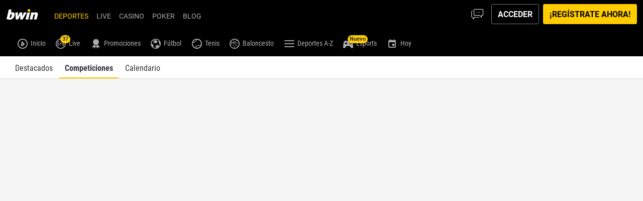

--- FILE ---
content_type: text/plain
request_url: https://www.google-analytics.com/j/collect?v=1&_v=j102&a=2084148505&t=pageview&_s=1&dl=https%3A%2F%2Fwww.bwin.es%2Fes%2Fsports%2Fvoleibol-18%2Fapuestas%2Falbania-68&ul=en-us%40posix&dt=Apuestas%20en%20Voleibol%20Albania%20%7C%20bwin&sr=1280x720&vp=1280x720&_u=KEDAAEABEAAAACAAI~&jid=1185369684&gjid=392392729&cid=391357435.1768867988&tid=UA-96660650-6&_gid=1738966384.1768867988&_r=1&_slc=1&z=400843282
body_size: -827
content:
2,cG-K4DRGSQVE6

--- FILE ---
content_type: text/plain
request_url: https://www.google-analytics.com/j/collect?v=1&_v=j102&a=2084148505&t=pageview&_s=1&dl=https%3A%2F%2Fwww.bwin.es%2Fes%2Fsports%2Fvoleibol-18%2Fapuestas%2Falbania-68&ul=en-us%40posix&dt=Apuestas%20en%20Voleibol%20Albania%20%7C%20bwin&sr=1280x720&vp=1280x720&_u=KEBAAEABEAAAACAAI~&jid=1637997296&gjid=183222831&cid=391357435.1768867988&tid=UA-96660650-4&_gid=1738966384.1768867988&_r=1&_slc=1&z=1690288314
body_size: -448
content:
2,cG-T43E30LM45